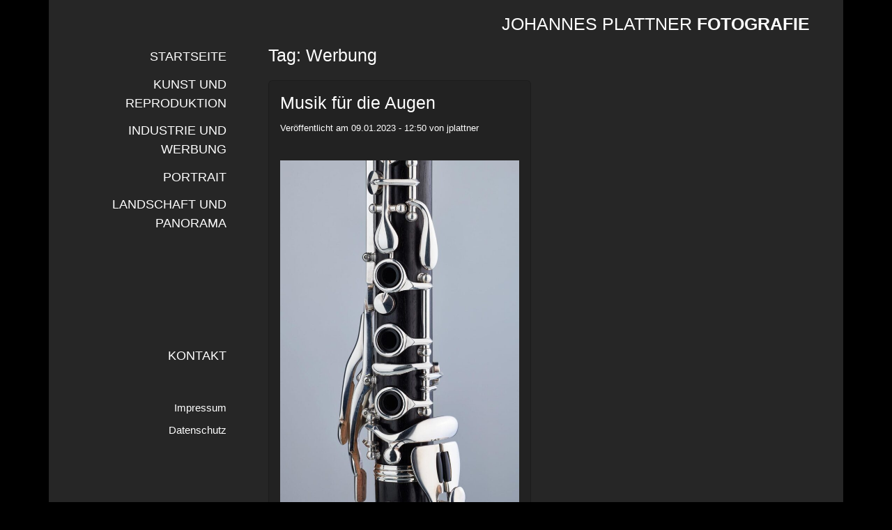

--- FILE ---
content_type: text/html; charset=UTF-8
request_url: https://johannesplattner.com/tag/werbung/
body_size: 12051
content:
<!-- This page is cached by the Hummingbird Performance plugin v3.13.0 - https://wordpress.org/plugins/hummingbird-performance/. --><!DOCTYPE html>
<html lang="de">

<head>
	<meta charset="UTF-8">
	<meta name="viewport" content="width=device-width, initial-scale=1, shrink-to-fit=no">

	<meta name='robots' content='index, follow, max-image-preview:large, max-snippet:-1, max-video-preview:-1' />

	<!-- This site is optimized with the Yoast SEO plugin v24.8.1 - https://yoast.com/wordpress/plugins/seo/ -->
	<title>Werbung Archive - Johannes Plattner Fotografie</title>
	<link rel="canonical" href="https://johannesplattner.com/tag/werbung/" />
	<meta property="og:locale" content="de_DE" />
	<meta property="og:type" content="article" />
	<meta property="og:title" content="Werbung Archive - Johannes Plattner Fotografie" />
	<meta property="og:url" content="https://johannesplattner.com/tag/werbung/" />
	<meta property="og:site_name" content="Johannes Plattner Fotografie" />
	<meta property="og:image" content="https://johannesplattner.com/wp-content/uploads/2023/02/Innsbruck-im-Jaenner-Panorama-Tirol.jpg" />
	<meta property="og:image:width" content="1920" />
	<meta property="og:image:height" content="768" />
	<meta property="og:image:type" content="image/jpeg" />
	<meta name="twitter:card" content="summary_large_image" />
	<script type="application/ld+json" class="yoast-schema-graph">{"@context":"https://schema.org","@graph":[{"@type":"CollectionPage","@id":"https://johannesplattner.com/tag/werbung/","url":"https://johannesplattner.com/tag/werbung/","name":"Werbung Archive - Johannes Plattner Fotografie","isPartOf":{"@id":"https://johannesplattner.com/#website"},"primaryImageOfPage":{"@id":"https://johannesplattner.com/tag/werbung/#primaryimage"},"image":{"@id":"https://johannesplattner.com/tag/werbung/#primaryimage"},"thumbnailUrl":"https://johannesplattner.com/wp-content/uploads/2022/11/OH-630-3.jpg","breadcrumb":{"@id":"https://johannesplattner.com/tag/werbung/#breadcrumb"},"inLanguage":"de"},{"@type":"ImageObject","inLanguage":"de","@id":"https://johannesplattner.com/tag/werbung/#primaryimage","url":"https://johannesplattner.com/wp-content/uploads/2022/11/OH-630-3.jpg","contentUrl":"https://johannesplattner.com/wp-content/uploads/2022/11/OH-630-3.jpg","width":800,"height":1200,"caption":"Produktfoto_Hammerschmidt"},{"@type":"BreadcrumbList","@id":"https://johannesplattner.com/tag/werbung/#breadcrumb","itemListElement":[{"@type":"ListItem","position":1,"name":"Startseite","item":"https://johannesplattner.com/"},{"@type":"ListItem","position":2,"name":"Werbung"}]},{"@type":"WebSite","@id":"https://johannesplattner.com/#website","url":"https://johannesplattner.com/","name":"Johannes Plattner Fotografie","description":"Johannes Plattner - Fotograf in Innsbruck","publisher":{"@id":"https://johannesplattner.com/#organization"},"potentialAction":[{"@type":"SearchAction","target":{"@type":"EntryPoint","urlTemplate":"https://johannesplattner.com/?s={search_term_string}"},"query-input":{"@type":"PropertyValueSpecification","valueRequired":true,"valueName":"search_term_string"}}],"inLanguage":"de"},{"@type":"Organization","@id":"https://johannesplattner.com/#organization","name":"Johannes Plattner Fotografie","url":"https://johannesplattner.com/","logo":{"@type":"ImageObject","inLanguage":"de","@id":"https://johannesplattner.com/#/schema/logo/image/","url":"https://johannesplattner.com/wp-content/uploads/2022/11/johannes-plattner.jpg","contentUrl":"https://johannesplattner.com/wp-content/uploads/2022/11/johannes-plattner.jpg","width":512,"height":512,"caption":"Johannes Plattner Fotografie"},"image":{"@id":"https://johannesplattner.com/#/schema/logo/image/"}}]}</script>
	<!-- / Yoast SEO plugin. -->


<style id='wp-img-auto-sizes-contain-inline-css'>
img:is([sizes=auto i],[sizes^="auto," i]){contain-intrinsic-size:3000px 1500px}
/*# sourceURL=wp-img-auto-sizes-contain-inline-css */
</style>
<style id='wp-block-library-inline-css'>
:root{--wp-block-synced-color:#7a00df;--wp-block-synced-color--rgb:122,0,223;--wp-bound-block-color:var(--wp-block-synced-color);--wp-editor-canvas-background:#ddd;--wp-admin-theme-color:#007cba;--wp-admin-theme-color--rgb:0,124,186;--wp-admin-theme-color-darker-10:#006ba1;--wp-admin-theme-color-darker-10--rgb:0,107,160.5;--wp-admin-theme-color-darker-20:#005a87;--wp-admin-theme-color-darker-20--rgb:0,90,135;--wp-admin-border-width-focus:2px}@media (min-resolution:192dpi){:root{--wp-admin-border-width-focus:1.5px}}.wp-element-button{cursor:pointer}:root .has-very-light-gray-background-color{background-color:#eee}:root .has-very-dark-gray-background-color{background-color:#313131}:root .has-very-light-gray-color{color:#eee}:root .has-very-dark-gray-color{color:#313131}:root .has-vivid-green-cyan-to-vivid-cyan-blue-gradient-background{background:linear-gradient(135deg,#00d084,#0693e3)}:root .has-purple-crush-gradient-background{background:linear-gradient(135deg,#34e2e4,#4721fb 50%,#ab1dfe)}:root .has-hazy-dawn-gradient-background{background:linear-gradient(135deg,#faaca8,#dad0ec)}:root .has-subdued-olive-gradient-background{background:linear-gradient(135deg,#fafae1,#67a671)}:root .has-atomic-cream-gradient-background{background:linear-gradient(135deg,#fdd79a,#004a59)}:root .has-nightshade-gradient-background{background:linear-gradient(135deg,#330968,#31cdcf)}:root .has-midnight-gradient-background{background:linear-gradient(135deg,#020381,#2874fc)}:root{--wp--preset--font-size--normal:16px;--wp--preset--font-size--huge:42px}.has-regular-font-size{font-size:1em}.has-larger-font-size{font-size:2.625em}.has-normal-font-size{font-size:var(--wp--preset--font-size--normal)}.has-huge-font-size{font-size:var(--wp--preset--font-size--huge)}.has-text-align-center{text-align:center}.has-text-align-left{text-align:left}.has-text-align-right{text-align:right}.has-fit-text{white-space:nowrap!important}#end-resizable-editor-section{display:none}.aligncenter{clear:both}.items-justified-left{justify-content:flex-start}.items-justified-center{justify-content:center}.items-justified-right{justify-content:flex-end}.items-justified-space-between{justify-content:space-between}.screen-reader-text{border:0;clip-path:inset(50%);height:1px;margin:-1px;overflow:hidden;padding:0;position:absolute;width:1px;word-wrap:normal!important}.screen-reader-text:focus{background-color:#ddd;clip-path:none;color:#444;display:block;font-size:1em;height:auto;left:5px;line-height:normal;padding:15px 23px 14px;text-decoration:none;top:5px;width:auto;z-index:100000}html :where(.has-border-color){border-style:solid}html :where([style*=border-top-color]){border-top-style:solid}html :where([style*=border-right-color]){border-right-style:solid}html :where([style*=border-bottom-color]){border-bottom-style:solid}html :where([style*=border-left-color]){border-left-style:solid}html :where([style*=border-width]){border-style:solid}html :where([style*=border-top-width]){border-top-style:solid}html :where([style*=border-right-width]){border-right-style:solid}html :where([style*=border-bottom-width]){border-bottom-style:solid}html :where([style*=border-left-width]){border-left-style:solid}html :where(img[class*=wp-image-]){height:auto;max-width:100%}:where(figure){margin:0 0 1em}html :where(.is-position-sticky){--wp-admin--admin-bar--position-offset:var(--wp-admin--admin-bar--height,0px)}@media screen and (max-width:600px){html :where(.is-position-sticky){--wp-admin--admin-bar--position-offset:0px}}

/*# sourceURL=wp-block-library-inline-css */
</style><style id='wp-block-gallery-inline-css'>
.blocks-gallery-grid:not(.has-nested-images),.wp-block-gallery:not(.has-nested-images){display:flex;flex-wrap:wrap;list-style-type:none;margin:0;padding:0}.blocks-gallery-grid:not(.has-nested-images) .blocks-gallery-image,.blocks-gallery-grid:not(.has-nested-images) .blocks-gallery-item,.wp-block-gallery:not(.has-nested-images) .blocks-gallery-image,.wp-block-gallery:not(.has-nested-images) .blocks-gallery-item{display:flex;flex-direction:column;flex-grow:1;justify-content:center;margin:0 1em 1em 0;position:relative;width:calc(50% - 1em)}.blocks-gallery-grid:not(.has-nested-images) .blocks-gallery-image:nth-of-type(2n),.blocks-gallery-grid:not(.has-nested-images) .blocks-gallery-item:nth-of-type(2n),.wp-block-gallery:not(.has-nested-images) .blocks-gallery-image:nth-of-type(2n),.wp-block-gallery:not(.has-nested-images) .blocks-gallery-item:nth-of-type(2n){margin-right:0}.blocks-gallery-grid:not(.has-nested-images) .blocks-gallery-image figure,.blocks-gallery-grid:not(.has-nested-images) .blocks-gallery-item figure,.wp-block-gallery:not(.has-nested-images) .blocks-gallery-image figure,.wp-block-gallery:not(.has-nested-images) .blocks-gallery-item figure{align-items:flex-end;display:flex;height:100%;justify-content:flex-start;margin:0}.blocks-gallery-grid:not(.has-nested-images) .blocks-gallery-image img,.blocks-gallery-grid:not(.has-nested-images) .blocks-gallery-item img,.wp-block-gallery:not(.has-nested-images) .blocks-gallery-image img,.wp-block-gallery:not(.has-nested-images) .blocks-gallery-item img{display:block;height:auto;max-width:100%;width:auto}.blocks-gallery-grid:not(.has-nested-images) .blocks-gallery-image figcaption,.blocks-gallery-grid:not(.has-nested-images) .blocks-gallery-item figcaption,.wp-block-gallery:not(.has-nested-images) .blocks-gallery-image figcaption,.wp-block-gallery:not(.has-nested-images) .blocks-gallery-item figcaption{background:linear-gradient(0deg,#000000b3,#0000004d 70%,#0000);bottom:0;box-sizing:border-box;color:#fff;font-size:.8em;margin:0;max-height:100%;overflow:auto;padding:3em .77em .7em;position:absolute;text-align:center;width:100%;z-index:2}.blocks-gallery-grid:not(.has-nested-images) .blocks-gallery-image figcaption img,.blocks-gallery-grid:not(.has-nested-images) .blocks-gallery-item figcaption img,.wp-block-gallery:not(.has-nested-images) .blocks-gallery-image figcaption img,.wp-block-gallery:not(.has-nested-images) .blocks-gallery-item figcaption img{display:inline}.blocks-gallery-grid:not(.has-nested-images) figcaption,.wp-block-gallery:not(.has-nested-images) figcaption{flex-grow:1}.blocks-gallery-grid:not(.has-nested-images).is-cropped .blocks-gallery-image a,.blocks-gallery-grid:not(.has-nested-images).is-cropped .blocks-gallery-image img,.blocks-gallery-grid:not(.has-nested-images).is-cropped .blocks-gallery-item a,.blocks-gallery-grid:not(.has-nested-images).is-cropped .blocks-gallery-item img,.wp-block-gallery:not(.has-nested-images).is-cropped .blocks-gallery-image a,.wp-block-gallery:not(.has-nested-images).is-cropped .blocks-gallery-image img,.wp-block-gallery:not(.has-nested-images).is-cropped .blocks-gallery-item a,.wp-block-gallery:not(.has-nested-images).is-cropped .blocks-gallery-item img{flex:1;height:100%;object-fit:cover;width:100%}.blocks-gallery-grid:not(.has-nested-images).columns-1 .blocks-gallery-image,.blocks-gallery-grid:not(.has-nested-images).columns-1 .blocks-gallery-item,.wp-block-gallery:not(.has-nested-images).columns-1 .blocks-gallery-image,.wp-block-gallery:not(.has-nested-images).columns-1 .blocks-gallery-item{margin-right:0;width:100%}@media (min-width:600px){.blocks-gallery-grid:not(.has-nested-images).columns-3 .blocks-gallery-image,.blocks-gallery-grid:not(.has-nested-images).columns-3 .blocks-gallery-item,.wp-block-gallery:not(.has-nested-images).columns-3 .blocks-gallery-image,.wp-block-gallery:not(.has-nested-images).columns-3 .blocks-gallery-item{margin-right:1em;width:calc(33.33333% - .66667em)}.blocks-gallery-grid:not(.has-nested-images).columns-4 .blocks-gallery-image,.blocks-gallery-grid:not(.has-nested-images).columns-4 .blocks-gallery-item,.wp-block-gallery:not(.has-nested-images).columns-4 .blocks-gallery-image,.wp-block-gallery:not(.has-nested-images).columns-4 .blocks-gallery-item{margin-right:1em;width:calc(25% - .75em)}.blocks-gallery-grid:not(.has-nested-images).columns-5 .blocks-gallery-image,.blocks-gallery-grid:not(.has-nested-images).columns-5 .blocks-gallery-item,.wp-block-gallery:not(.has-nested-images).columns-5 .blocks-gallery-image,.wp-block-gallery:not(.has-nested-images).columns-5 .blocks-gallery-item{margin-right:1em;width:calc(20% - .8em)}.blocks-gallery-grid:not(.has-nested-images).columns-6 .blocks-gallery-image,.blocks-gallery-grid:not(.has-nested-images).columns-6 .blocks-gallery-item,.wp-block-gallery:not(.has-nested-images).columns-6 .blocks-gallery-image,.wp-block-gallery:not(.has-nested-images).columns-6 .blocks-gallery-item{margin-right:1em;width:calc(16.66667% - .83333em)}.blocks-gallery-grid:not(.has-nested-images).columns-7 .blocks-gallery-image,.blocks-gallery-grid:not(.has-nested-images).columns-7 .blocks-gallery-item,.wp-block-gallery:not(.has-nested-images).columns-7 .blocks-gallery-image,.wp-block-gallery:not(.has-nested-images).columns-7 .blocks-gallery-item{margin-right:1em;width:calc(14.28571% - .85714em)}.blocks-gallery-grid:not(.has-nested-images).columns-8 .blocks-gallery-image,.blocks-gallery-grid:not(.has-nested-images).columns-8 .blocks-gallery-item,.wp-block-gallery:not(.has-nested-images).columns-8 .blocks-gallery-image,.wp-block-gallery:not(.has-nested-images).columns-8 .blocks-gallery-item{margin-right:1em;width:calc(12.5% - .875em)}.blocks-gallery-grid:not(.has-nested-images).columns-1 .blocks-gallery-image:nth-of-type(1n),.blocks-gallery-grid:not(.has-nested-images).columns-1 .blocks-gallery-item:nth-of-type(1n),.blocks-gallery-grid:not(.has-nested-images).columns-2 .blocks-gallery-image:nth-of-type(2n),.blocks-gallery-grid:not(.has-nested-images).columns-2 .blocks-gallery-item:nth-of-type(2n),.blocks-gallery-grid:not(.has-nested-images).columns-3 .blocks-gallery-image:nth-of-type(3n),.blocks-gallery-grid:not(.has-nested-images).columns-3 .blocks-gallery-item:nth-of-type(3n),.blocks-gallery-grid:not(.has-nested-images).columns-4 .blocks-gallery-image:nth-of-type(4n),.blocks-gallery-grid:not(.has-nested-images).columns-4 .blocks-gallery-item:nth-of-type(4n),.blocks-gallery-grid:not(.has-nested-images).columns-5 .blocks-gallery-image:nth-of-type(5n),.blocks-gallery-grid:not(.has-nested-images).columns-5 .blocks-gallery-item:nth-of-type(5n),.blocks-gallery-grid:not(.has-nested-images).columns-6 .blocks-gallery-image:nth-of-type(6n),.blocks-gallery-grid:not(.has-nested-images).columns-6 .blocks-gallery-item:nth-of-type(6n),.blocks-gallery-grid:not(.has-nested-images).columns-7 .blocks-gallery-image:nth-of-type(7n),.blocks-gallery-grid:not(.has-nested-images).columns-7 .blocks-gallery-item:nth-of-type(7n),.blocks-gallery-grid:not(.has-nested-images).columns-8 .blocks-gallery-image:nth-of-type(8n),.blocks-gallery-grid:not(.has-nested-images).columns-8 .blocks-gallery-item:nth-of-type(8n),.wp-block-gallery:not(.has-nested-images).columns-1 .blocks-gallery-image:nth-of-type(1n),.wp-block-gallery:not(.has-nested-images).columns-1 .blocks-gallery-item:nth-of-type(1n),.wp-block-gallery:not(.has-nested-images).columns-2 .blocks-gallery-image:nth-of-type(2n),.wp-block-gallery:not(.has-nested-images).columns-2 .blocks-gallery-item:nth-of-type(2n),.wp-block-gallery:not(.has-nested-images).columns-3 .blocks-gallery-image:nth-of-type(3n),.wp-block-gallery:not(.has-nested-images).columns-3 .blocks-gallery-item:nth-of-type(3n),.wp-block-gallery:not(.has-nested-images).columns-4 .blocks-gallery-image:nth-of-type(4n),.wp-block-gallery:not(.has-nested-images).columns-4 .blocks-gallery-item:nth-of-type(4n),.wp-block-gallery:not(.has-nested-images).columns-5 .blocks-gallery-image:nth-of-type(5n),.wp-block-gallery:not(.has-nested-images).columns-5 .blocks-gallery-item:nth-of-type(5n),.wp-block-gallery:not(.has-nested-images).columns-6 .blocks-gallery-image:nth-of-type(6n),.wp-block-gallery:not(.has-nested-images).columns-6 .blocks-gallery-item:nth-of-type(6n),.wp-block-gallery:not(.has-nested-images).columns-7 .blocks-gallery-image:nth-of-type(7n),.wp-block-gallery:not(.has-nested-images).columns-7 .blocks-gallery-item:nth-of-type(7n),.wp-block-gallery:not(.has-nested-images).columns-8 .blocks-gallery-image:nth-of-type(8n),.wp-block-gallery:not(.has-nested-images).columns-8 .blocks-gallery-item:nth-of-type(8n){margin-right:0}}.blocks-gallery-grid:not(.has-nested-images) .blocks-gallery-image:last-child,.blocks-gallery-grid:not(.has-nested-images) .blocks-gallery-item:last-child,.wp-block-gallery:not(.has-nested-images) .blocks-gallery-image:last-child,.wp-block-gallery:not(.has-nested-images) .blocks-gallery-item:last-child{margin-right:0}.blocks-gallery-grid:not(.has-nested-images).alignleft,.blocks-gallery-grid:not(.has-nested-images).alignright,.wp-block-gallery:not(.has-nested-images).alignleft,.wp-block-gallery:not(.has-nested-images).alignright{max-width:420px;width:100%}.blocks-gallery-grid:not(.has-nested-images).aligncenter .blocks-gallery-item figure,.wp-block-gallery:not(.has-nested-images).aligncenter .blocks-gallery-item figure{justify-content:center}.wp-block-gallery:not(.is-cropped) .blocks-gallery-item{align-self:flex-start}figure.wp-block-gallery.has-nested-images{align-items:normal}.wp-block-gallery.has-nested-images figure.wp-block-image:not(#individual-image){margin:0;width:calc(50% - var(--wp--style--unstable-gallery-gap, 16px)/2)}.wp-block-gallery.has-nested-images figure.wp-block-image{box-sizing:border-box;display:flex;flex-direction:column;flex-grow:1;justify-content:center;max-width:100%;position:relative}.wp-block-gallery.has-nested-images figure.wp-block-image>a,.wp-block-gallery.has-nested-images figure.wp-block-image>div{flex-direction:column;flex-grow:1;margin:0}.wp-block-gallery.has-nested-images figure.wp-block-image img{display:block;height:auto;max-width:100%!important;width:auto}.wp-block-gallery.has-nested-images figure.wp-block-image figcaption,.wp-block-gallery.has-nested-images figure.wp-block-image:has(figcaption):before{bottom:0;left:0;max-height:100%;position:absolute;right:0}.wp-block-gallery.has-nested-images figure.wp-block-image:has(figcaption):before{backdrop-filter:blur(3px);content:"";height:100%;-webkit-mask-image:linear-gradient(0deg,#000 20%,#0000);mask-image:linear-gradient(0deg,#000 20%,#0000);max-height:40%;pointer-events:none}.wp-block-gallery.has-nested-images figure.wp-block-image figcaption{box-sizing:border-box;color:#fff;font-size:13px;margin:0;overflow:auto;padding:1em;text-align:center;text-shadow:0 0 1.5px #000}.wp-block-gallery.has-nested-images figure.wp-block-image figcaption::-webkit-scrollbar{height:12px;width:12px}.wp-block-gallery.has-nested-images figure.wp-block-image figcaption::-webkit-scrollbar-track{background-color:initial}.wp-block-gallery.has-nested-images figure.wp-block-image figcaption::-webkit-scrollbar-thumb{background-clip:padding-box;background-color:initial;border:3px solid #0000;border-radius:8px}.wp-block-gallery.has-nested-images figure.wp-block-image figcaption:focus-within::-webkit-scrollbar-thumb,.wp-block-gallery.has-nested-images figure.wp-block-image figcaption:focus::-webkit-scrollbar-thumb,.wp-block-gallery.has-nested-images figure.wp-block-image figcaption:hover::-webkit-scrollbar-thumb{background-color:#fffc}.wp-block-gallery.has-nested-images figure.wp-block-image figcaption{scrollbar-color:#0000 #0000;scrollbar-gutter:stable both-edges;scrollbar-width:thin}.wp-block-gallery.has-nested-images figure.wp-block-image figcaption:focus,.wp-block-gallery.has-nested-images figure.wp-block-image figcaption:focus-within,.wp-block-gallery.has-nested-images figure.wp-block-image figcaption:hover{scrollbar-color:#fffc #0000}.wp-block-gallery.has-nested-images figure.wp-block-image figcaption{will-change:transform}@media (hover:none){.wp-block-gallery.has-nested-images figure.wp-block-image figcaption{scrollbar-color:#fffc #0000}}.wp-block-gallery.has-nested-images figure.wp-block-image figcaption{background:linear-gradient(0deg,#0006,#0000)}.wp-block-gallery.has-nested-images figure.wp-block-image figcaption img{display:inline}.wp-block-gallery.has-nested-images figure.wp-block-image figcaption a{color:inherit}.wp-block-gallery.has-nested-images figure.wp-block-image.has-custom-border img{box-sizing:border-box}.wp-block-gallery.has-nested-images figure.wp-block-image.has-custom-border>a,.wp-block-gallery.has-nested-images figure.wp-block-image.has-custom-border>div,.wp-block-gallery.has-nested-images figure.wp-block-image.is-style-rounded>a,.wp-block-gallery.has-nested-images figure.wp-block-image.is-style-rounded>div{flex:1 1 auto}.wp-block-gallery.has-nested-images figure.wp-block-image.has-custom-border figcaption,.wp-block-gallery.has-nested-images figure.wp-block-image.is-style-rounded figcaption{background:none;color:inherit;flex:initial;margin:0;padding:10px 10px 9px;position:relative;text-shadow:none}.wp-block-gallery.has-nested-images figure.wp-block-image.has-custom-border:before,.wp-block-gallery.has-nested-images figure.wp-block-image.is-style-rounded:before{content:none}.wp-block-gallery.has-nested-images figcaption{flex-basis:100%;flex-grow:1;text-align:center}.wp-block-gallery.has-nested-images:not(.is-cropped) figure.wp-block-image:not(#individual-image){margin-bottom:auto;margin-top:0}.wp-block-gallery.has-nested-images.is-cropped figure.wp-block-image:not(#individual-image){align-self:inherit}.wp-block-gallery.has-nested-images.is-cropped figure.wp-block-image:not(#individual-image)>a,.wp-block-gallery.has-nested-images.is-cropped figure.wp-block-image:not(#individual-image)>div:not(.components-drop-zone){display:flex}.wp-block-gallery.has-nested-images.is-cropped figure.wp-block-image:not(#individual-image) a,.wp-block-gallery.has-nested-images.is-cropped figure.wp-block-image:not(#individual-image) img{flex:1 0 0%;height:100%;object-fit:cover;width:100%}.wp-block-gallery.has-nested-images.columns-1 figure.wp-block-image:not(#individual-image){width:100%}@media (min-width:600px){.wp-block-gallery.has-nested-images.columns-3 figure.wp-block-image:not(#individual-image){width:calc(33.33333% - var(--wp--style--unstable-gallery-gap, 16px)*.66667)}.wp-block-gallery.has-nested-images.columns-4 figure.wp-block-image:not(#individual-image){width:calc(25% - var(--wp--style--unstable-gallery-gap, 16px)*.75)}.wp-block-gallery.has-nested-images.columns-5 figure.wp-block-image:not(#individual-image){width:calc(20% - var(--wp--style--unstable-gallery-gap, 16px)*.8)}.wp-block-gallery.has-nested-images.columns-6 figure.wp-block-image:not(#individual-image){width:calc(16.66667% - var(--wp--style--unstable-gallery-gap, 16px)*.83333)}.wp-block-gallery.has-nested-images.columns-7 figure.wp-block-image:not(#individual-image){width:calc(14.28571% - var(--wp--style--unstable-gallery-gap, 16px)*.85714)}.wp-block-gallery.has-nested-images.columns-8 figure.wp-block-image:not(#individual-image){width:calc(12.5% - var(--wp--style--unstable-gallery-gap, 16px)*.875)}.wp-block-gallery.has-nested-images.columns-default figure.wp-block-image:not(#individual-image){width:calc(33.33% - var(--wp--style--unstable-gallery-gap, 16px)*.66667)}.wp-block-gallery.has-nested-images.columns-default figure.wp-block-image:not(#individual-image):first-child:nth-last-child(2),.wp-block-gallery.has-nested-images.columns-default figure.wp-block-image:not(#individual-image):first-child:nth-last-child(2)~figure.wp-block-image:not(#individual-image){width:calc(50% - var(--wp--style--unstable-gallery-gap, 16px)*.5)}.wp-block-gallery.has-nested-images.columns-default figure.wp-block-image:not(#individual-image):first-child:last-child{width:100%}}.wp-block-gallery.has-nested-images.alignleft,.wp-block-gallery.has-nested-images.alignright{max-width:420px;width:100%}.wp-block-gallery.has-nested-images.aligncenter{justify-content:center}
/*# sourceURL=https://johannesplattner.com/wp-includes/blocks/gallery/style.min.css */
</style>
<style id='wp-block-gallery-theme-inline-css'>
.blocks-gallery-caption{color:#555;font-size:13px;text-align:center}.is-dark-theme .blocks-gallery-caption{color:#ffffffa6}
/*# sourceURL=https://johannesplattner.com/wp-includes/blocks/gallery/theme.min.css */
</style>
<style id='wp-block-image-inline-css'>
.wp-block-image>a,.wp-block-image>figure>a{display:inline-block}.wp-block-image img{box-sizing:border-box;height:auto;max-width:100%;vertical-align:bottom}@media not (prefers-reduced-motion){.wp-block-image img.hide{visibility:hidden}.wp-block-image img.show{animation:show-content-image .4s}}.wp-block-image[style*=border-radius] img,.wp-block-image[style*=border-radius]>a{border-radius:inherit}.wp-block-image.has-custom-border img{box-sizing:border-box}.wp-block-image.aligncenter{text-align:center}.wp-block-image.alignfull>a,.wp-block-image.alignwide>a{width:100%}.wp-block-image.alignfull img,.wp-block-image.alignwide img{height:auto;width:100%}.wp-block-image .aligncenter,.wp-block-image .alignleft,.wp-block-image .alignright,.wp-block-image.aligncenter,.wp-block-image.alignleft,.wp-block-image.alignright{display:table}.wp-block-image .aligncenter>figcaption,.wp-block-image .alignleft>figcaption,.wp-block-image .alignright>figcaption,.wp-block-image.aligncenter>figcaption,.wp-block-image.alignleft>figcaption,.wp-block-image.alignright>figcaption{caption-side:bottom;display:table-caption}.wp-block-image .alignleft{float:left;margin:.5em 1em .5em 0}.wp-block-image .alignright{float:right;margin:.5em 0 .5em 1em}.wp-block-image .aligncenter{margin-left:auto;margin-right:auto}.wp-block-image :where(figcaption){margin-bottom:1em;margin-top:.5em}.wp-block-image.is-style-circle-mask img{border-radius:9999px}@supports ((-webkit-mask-image:none) or (mask-image:none)) or (-webkit-mask-image:none){.wp-block-image.is-style-circle-mask img{border-radius:0;-webkit-mask-image:url('data:image/svg+xml;utf8,<svg viewBox="0 0 100 100" xmlns="http://www.w3.org/2000/svg"><circle cx="50" cy="50" r="50"/></svg>');mask-image:url('data:image/svg+xml;utf8,<svg viewBox="0 0 100 100" xmlns="http://www.w3.org/2000/svg"><circle cx="50" cy="50" r="50"/></svg>');mask-mode:alpha;-webkit-mask-position:center;mask-position:center;-webkit-mask-repeat:no-repeat;mask-repeat:no-repeat;-webkit-mask-size:contain;mask-size:contain}}:root :where(.wp-block-image.is-style-rounded img,.wp-block-image .is-style-rounded img){border-radius:9999px}.wp-block-image figure{margin:0}.wp-lightbox-container{display:flex;flex-direction:column;position:relative}.wp-lightbox-container img{cursor:zoom-in}.wp-lightbox-container img:hover+button{opacity:1}.wp-lightbox-container button{align-items:center;backdrop-filter:blur(16px) saturate(180%);background-color:#5a5a5a40;border:none;border-radius:4px;cursor:zoom-in;display:flex;height:20px;justify-content:center;opacity:0;padding:0;position:absolute;right:16px;text-align:center;top:16px;width:20px;z-index:100}@media not (prefers-reduced-motion){.wp-lightbox-container button{transition:opacity .2s ease}}.wp-lightbox-container button:focus-visible{outline:3px auto #5a5a5a40;outline:3px auto -webkit-focus-ring-color;outline-offset:3px}.wp-lightbox-container button:hover{cursor:pointer;opacity:1}.wp-lightbox-container button:focus{opacity:1}.wp-lightbox-container button:focus,.wp-lightbox-container button:hover,.wp-lightbox-container button:not(:hover):not(:active):not(.has-background){background-color:#5a5a5a40;border:none}.wp-lightbox-overlay{box-sizing:border-box;cursor:zoom-out;height:100vh;left:0;overflow:hidden;position:fixed;top:0;visibility:hidden;width:100%;z-index:100000}.wp-lightbox-overlay .close-button{align-items:center;cursor:pointer;display:flex;justify-content:center;min-height:40px;min-width:40px;padding:0;position:absolute;right:calc(env(safe-area-inset-right) + 16px);top:calc(env(safe-area-inset-top) + 16px);z-index:5000000}.wp-lightbox-overlay .close-button:focus,.wp-lightbox-overlay .close-button:hover,.wp-lightbox-overlay .close-button:not(:hover):not(:active):not(.has-background){background:none;border:none}.wp-lightbox-overlay .lightbox-image-container{height:var(--wp--lightbox-container-height);left:50%;overflow:hidden;position:absolute;top:50%;transform:translate(-50%,-50%);transform-origin:top left;width:var(--wp--lightbox-container-width);z-index:9999999999}.wp-lightbox-overlay .wp-block-image{align-items:center;box-sizing:border-box;display:flex;height:100%;justify-content:center;margin:0;position:relative;transform-origin:0 0;width:100%;z-index:3000000}.wp-lightbox-overlay .wp-block-image img{height:var(--wp--lightbox-image-height);min-height:var(--wp--lightbox-image-height);min-width:var(--wp--lightbox-image-width);width:var(--wp--lightbox-image-width)}.wp-lightbox-overlay .wp-block-image figcaption{display:none}.wp-lightbox-overlay button{background:none;border:none}.wp-lightbox-overlay .scrim{background-color:#fff;height:100%;opacity:.9;position:absolute;width:100%;z-index:2000000}.wp-lightbox-overlay.active{visibility:visible}@media not (prefers-reduced-motion){.wp-lightbox-overlay.active{animation:turn-on-visibility .25s both}.wp-lightbox-overlay.active img{animation:turn-on-visibility .35s both}.wp-lightbox-overlay.show-closing-animation:not(.active){animation:turn-off-visibility .35s both}.wp-lightbox-overlay.show-closing-animation:not(.active) img{animation:turn-off-visibility .25s both}.wp-lightbox-overlay.zoom.active{animation:none;opacity:1;visibility:visible}.wp-lightbox-overlay.zoom.active .lightbox-image-container{animation:lightbox-zoom-in .4s}.wp-lightbox-overlay.zoom.active .lightbox-image-container img{animation:none}.wp-lightbox-overlay.zoom.active .scrim{animation:turn-on-visibility .4s forwards}.wp-lightbox-overlay.zoom.show-closing-animation:not(.active){animation:none}.wp-lightbox-overlay.zoom.show-closing-animation:not(.active) .lightbox-image-container{animation:lightbox-zoom-out .4s}.wp-lightbox-overlay.zoom.show-closing-animation:not(.active) .lightbox-image-container img{animation:none}.wp-lightbox-overlay.zoom.show-closing-animation:not(.active) .scrim{animation:turn-off-visibility .4s forwards}}@keyframes show-content-image{0%{visibility:hidden}99%{visibility:hidden}to{visibility:visible}}@keyframes turn-on-visibility{0%{opacity:0}to{opacity:1}}@keyframes turn-off-visibility{0%{opacity:1;visibility:visible}99%{opacity:0;visibility:visible}to{opacity:0;visibility:hidden}}@keyframes lightbox-zoom-in{0%{transform:translate(calc((-100vw + var(--wp--lightbox-scrollbar-width))/2 + var(--wp--lightbox-initial-left-position)),calc(-50vh + var(--wp--lightbox-initial-top-position))) scale(var(--wp--lightbox-scale))}to{transform:translate(-50%,-50%) scale(1)}}@keyframes lightbox-zoom-out{0%{transform:translate(-50%,-50%) scale(1);visibility:visible}99%{visibility:visible}to{transform:translate(calc((-100vw + var(--wp--lightbox-scrollbar-width))/2 + var(--wp--lightbox-initial-left-position)),calc(-50vh + var(--wp--lightbox-initial-top-position))) scale(var(--wp--lightbox-scale));visibility:hidden}}
/*# sourceURL=https://johannesplattner.com/wp-includes/blocks/image/style.min.css */
</style>
<style id='wp-block-image-theme-inline-css'>
:root :where(.wp-block-image figcaption){color:#555;font-size:13px;text-align:center}.is-dark-theme :root :where(.wp-block-image figcaption){color:#ffffffa6}.wp-block-image{margin:0 0 1em}
/*# sourceURL=https://johannesplattner.com/wp-includes/blocks/image/theme.min.css */
</style>
<style id='wp-block-columns-inline-css'>
.wp-block-columns{box-sizing:border-box;display:flex;flex-wrap:wrap!important}@media (min-width:782px){.wp-block-columns{flex-wrap:nowrap!important}}.wp-block-columns{align-items:normal!important}.wp-block-columns.are-vertically-aligned-top{align-items:flex-start}.wp-block-columns.are-vertically-aligned-center{align-items:center}.wp-block-columns.are-vertically-aligned-bottom{align-items:flex-end}@media (max-width:781px){.wp-block-columns:not(.is-not-stacked-on-mobile)>.wp-block-column{flex-basis:100%!important}}@media (min-width:782px){.wp-block-columns:not(.is-not-stacked-on-mobile)>.wp-block-column{flex-basis:0;flex-grow:1}.wp-block-columns:not(.is-not-stacked-on-mobile)>.wp-block-column[style*=flex-basis]{flex-grow:0}}.wp-block-columns.is-not-stacked-on-mobile{flex-wrap:nowrap!important}.wp-block-columns.is-not-stacked-on-mobile>.wp-block-column{flex-basis:0;flex-grow:1}.wp-block-columns.is-not-stacked-on-mobile>.wp-block-column[style*=flex-basis]{flex-grow:0}:where(.wp-block-columns){margin-bottom:1.75em}:where(.wp-block-columns.has-background){padding:1.25em 2.375em}.wp-block-column{flex-grow:1;min-width:0;overflow-wrap:break-word;word-break:break-word}.wp-block-column.is-vertically-aligned-top{align-self:flex-start}.wp-block-column.is-vertically-aligned-center{align-self:center}.wp-block-column.is-vertically-aligned-bottom{align-self:flex-end}.wp-block-column.is-vertically-aligned-stretch{align-self:stretch}.wp-block-column.is-vertically-aligned-bottom,.wp-block-column.is-vertically-aligned-center,.wp-block-column.is-vertically-aligned-top{width:100%}
/*# sourceURL=https://johannesplattner.com/wp-includes/blocks/columns/style.min.css */
</style>
<style id='wp-block-paragraph-inline-css'>
.is-small-text{font-size:.875em}.is-regular-text{font-size:1em}.is-large-text{font-size:2.25em}.is-larger-text{font-size:3em}.has-drop-cap:not(:focus):first-letter{float:left;font-size:8.4em;font-style:normal;font-weight:100;line-height:.68;margin:.05em .1em 0 0;text-transform:uppercase}body.rtl .has-drop-cap:not(:focus):first-letter{float:none;margin-left:.1em}p.has-drop-cap.has-background{overflow:hidden}:root :where(p.has-background){padding:1.25em 2.375em}:where(p.has-text-color:not(.has-link-color)) a{color:inherit}p.has-text-align-left[style*="writing-mode:vertical-lr"],p.has-text-align-right[style*="writing-mode:vertical-rl"]{rotate:180deg}
/*# sourceURL=https://johannesplattner.com/wp-includes/blocks/paragraph/style.min.css */
</style>
<style id='global-styles-inline-css'>
:root{--wp--preset--aspect-ratio--square: 1;--wp--preset--aspect-ratio--4-3: 4/3;--wp--preset--aspect-ratio--3-4: 3/4;--wp--preset--aspect-ratio--3-2: 3/2;--wp--preset--aspect-ratio--2-3: 2/3;--wp--preset--aspect-ratio--16-9: 16/9;--wp--preset--aspect-ratio--9-16: 9/16;--wp--preset--color--black: #000000;--wp--preset--color--cyan-bluish-gray: #abb8c3;--wp--preset--color--white: #ffffff;--wp--preset--color--pale-pink: #f78da7;--wp--preset--color--vivid-red: #cf2e2e;--wp--preset--color--luminous-vivid-orange: #ff6900;--wp--preset--color--luminous-vivid-amber: #fcb900;--wp--preset--color--light-green-cyan: #7bdcb5;--wp--preset--color--vivid-green-cyan: #00d084;--wp--preset--color--pale-cyan-blue: #8ed1fc;--wp--preset--color--vivid-cyan-blue: #0693e3;--wp--preset--color--vivid-purple: #9b51e0;--wp--preset--gradient--vivid-cyan-blue-to-vivid-purple: linear-gradient(135deg,rgb(6,147,227) 0%,rgb(155,81,224) 100%);--wp--preset--gradient--light-green-cyan-to-vivid-green-cyan: linear-gradient(135deg,rgb(122,220,180) 0%,rgb(0,208,130) 100%);--wp--preset--gradient--luminous-vivid-amber-to-luminous-vivid-orange: linear-gradient(135deg,rgb(252,185,0) 0%,rgb(255,105,0) 100%);--wp--preset--gradient--luminous-vivid-orange-to-vivid-red: linear-gradient(135deg,rgb(255,105,0) 0%,rgb(207,46,46) 100%);--wp--preset--gradient--very-light-gray-to-cyan-bluish-gray: linear-gradient(135deg,rgb(238,238,238) 0%,rgb(169,184,195) 100%);--wp--preset--gradient--cool-to-warm-spectrum: linear-gradient(135deg,rgb(74,234,220) 0%,rgb(151,120,209) 20%,rgb(207,42,186) 40%,rgb(238,44,130) 60%,rgb(251,105,98) 80%,rgb(254,248,76) 100%);--wp--preset--gradient--blush-light-purple: linear-gradient(135deg,rgb(255,206,236) 0%,rgb(152,150,240) 100%);--wp--preset--gradient--blush-bordeaux: linear-gradient(135deg,rgb(254,205,165) 0%,rgb(254,45,45) 50%,rgb(107,0,62) 100%);--wp--preset--gradient--luminous-dusk: linear-gradient(135deg,rgb(255,203,112) 0%,rgb(199,81,192) 50%,rgb(65,88,208) 100%);--wp--preset--gradient--pale-ocean: linear-gradient(135deg,rgb(255,245,203) 0%,rgb(182,227,212) 50%,rgb(51,167,181) 100%);--wp--preset--gradient--electric-grass: linear-gradient(135deg,rgb(202,248,128) 0%,rgb(113,206,126) 100%);--wp--preset--gradient--midnight: linear-gradient(135deg,rgb(2,3,129) 0%,rgb(40,116,252) 100%);--wp--preset--font-size--small: 13px;--wp--preset--font-size--medium: 20px;--wp--preset--font-size--large: 36px;--wp--preset--font-size--x-large: 42px;--wp--preset--spacing--20: 0.44rem;--wp--preset--spacing--30: 0.67rem;--wp--preset--spacing--40: 1rem;--wp--preset--spacing--50: 1.5rem;--wp--preset--spacing--60: 2.25rem;--wp--preset--spacing--70: 3.38rem;--wp--preset--spacing--80: 5.06rem;--wp--preset--shadow--natural: 6px 6px 9px rgba(0, 0, 0, 0.2);--wp--preset--shadow--deep: 12px 12px 50px rgba(0, 0, 0, 0.4);--wp--preset--shadow--sharp: 6px 6px 0px rgba(0, 0, 0, 0.2);--wp--preset--shadow--outlined: 6px 6px 0px -3px rgb(255, 255, 255), 6px 6px rgb(0, 0, 0);--wp--preset--shadow--crisp: 6px 6px 0px rgb(0, 0, 0);}:where(.is-layout-flex){gap: 0.5em;}:where(.is-layout-grid){gap: 0.5em;}body .is-layout-flex{display: flex;}.is-layout-flex{flex-wrap: wrap;align-items: center;}.is-layout-flex > :is(*, div){margin: 0;}body .is-layout-grid{display: grid;}.is-layout-grid > :is(*, div){margin: 0;}:where(.wp-block-columns.is-layout-flex){gap: 2em;}:where(.wp-block-columns.is-layout-grid){gap: 2em;}:where(.wp-block-post-template.is-layout-flex){gap: 1.25em;}:where(.wp-block-post-template.is-layout-grid){gap: 1.25em;}.has-black-color{color: var(--wp--preset--color--black) !important;}.has-cyan-bluish-gray-color{color: var(--wp--preset--color--cyan-bluish-gray) !important;}.has-white-color{color: var(--wp--preset--color--white) !important;}.has-pale-pink-color{color: var(--wp--preset--color--pale-pink) !important;}.has-vivid-red-color{color: var(--wp--preset--color--vivid-red) !important;}.has-luminous-vivid-orange-color{color: var(--wp--preset--color--luminous-vivid-orange) !important;}.has-luminous-vivid-amber-color{color: var(--wp--preset--color--luminous-vivid-amber) !important;}.has-light-green-cyan-color{color: var(--wp--preset--color--light-green-cyan) !important;}.has-vivid-green-cyan-color{color: var(--wp--preset--color--vivid-green-cyan) !important;}.has-pale-cyan-blue-color{color: var(--wp--preset--color--pale-cyan-blue) !important;}.has-vivid-cyan-blue-color{color: var(--wp--preset--color--vivid-cyan-blue) !important;}.has-vivid-purple-color{color: var(--wp--preset--color--vivid-purple) !important;}.has-black-background-color{background-color: var(--wp--preset--color--black) !important;}.has-cyan-bluish-gray-background-color{background-color: var(--wp--preset--color--cyan-bluish-gray) !important;}.has-white-background-color{background-color: var(--wp--preset--color--white) !important;}.has-pale-pink-background-color{background-color: var(--wp--preset--color--pale-pink) !important;}.has-vivid-red-background-color{background-color: var(--wp--preset--color--vivid-red) !important;}.has-luminous-vivid-orange-background-color{background-color: var(--wp--preset--color--luminous-vivid-orange) !important;}.has-luminous-vivid-amber-background-color{background-color: var(--wp--preset--color--luminous-vivid-amber) !important;}.has-light-green-cyan-background-color{background-color: var(--wp--preset--color--light-green-cyan) !important;}.has-vivid-green-cyan-background-color{background-color: var(--wp--preset--color--vivid-green-cyan) !important;}.has-pale-cyan-blue-background-color{background-color: var(--wp--preset--color--pale-cyan-blue) !important;}.has-vivid-cyan-blue-background-color{background-color: var(--wp--preset--color--vivid-cyan-blue) !important;}.has-vivid-purple-background-color{background-color: var(--wp--preset--color--vivid-purple) !important;}.has-black-border-color{border-color: var(--wp--preset--color--black) !important;}.has-cyan-bluish-gray-border-color{border-color: var(--wp--preset--color--cyan-bluish-gray) !important;}.has-white-border-color{border-color: var(--wp--preset--color--white) !important;}.has-pale-pink-border-color{border-color: var(--wp--preset--color--pale-pink) !important;}.has-vivid-red-border-color{border-color: var(--wp--preset--color--vivid-red) !important;}.has-luminous-vivid-orange-border-color{border-color: var(--wp--preset--color--luminous-vivid-orange) !important;}.has-luminous-vivid-amber-border-color{border-color: var(--wp--preset--color--luminous-vivid-amber) !important;}.has-light-green-cyan-border-color{border-color: var(--wp--preset--color--light-green-cyan) !important;}.has-vivid-green-cyan-border-color{border-color: var(--wp--preset--color--vivid-green-cyan) !important;}.has-pale-cyan-blue-border-color{border-color: var(--wp--preset--color--pale-cyan-blue) !important;}.has-vivid-cyan-blue-border-color{border-color: var(--wp--preset--color--vivid-cyan-blue) !important;}.has-vivid-purple-border-color{border-color: var(--wp--preset--color--vivid-purple) !important;}.has-vivid-cyan-blue-to-vivid-purple-gradient-background{background: var(--wp--preset--gradient--vivid-cyan-blue-to-vivid-purple) !important;}.has-light-green-cyan-to-vivid-green-cyan-gradient-background{background: var(--wp--preset--gradient--light-green-cyan-to-vivid-green-cyan) !important;}.has-luminous-vivid-amber-to-luminous-vivid-orange-gradient-background{background: var(--wp--preset--gradient--luminous-vivid-amber-to-luminous-vivid-orange) !important;}.has-luminous-vivid-orange-to-vivid-red-gradient-background{background: var(--wp--preset--gradient--luminous-vivid-orange-to-vivid-red) !important;}.has-very-light-gray-to-cyan-bluish-gray-gradient-background{background: var(--wp--preset--gradient--very-light-gray-to-cyan-bluish-gray) !important;}.has-cool-to-warm-spectrum-gradient-background{background: var(--wp--preset--gradient--cool-to-warm-spectrum) !important;}.has-blush-light-purple-gradient-background{background: var(--wp--preset--gradient--blush-light-purple) !important;}.has-blush-bordeaux-gradient-background{background: var(--wp--preset--gradient--blush-bordeaux) !important;}.has-luminous-dusk-gradient-background{background: var(--wp--preset--gradient--luminous-dusk) !important;}.has-pale-ocean-gradient-background{background: var(--wp--preset--gradient--pale-ocean) !important;}.has-electric-grass-gradient-background{background: var(--wp--preset--gradient--electric-grass) !important;}.has-midnight-gradient-background{background: var(--wp--preset--gradient--midnight) !important;}.has-small-font-size{font-size: var(--wp--preset--font-size--small) !important;}.has-medium-font-size{font-size: var(--wp--preset--font-size--medium) !important;}.has-large-font-size{font-size: var(--wp--preset--font-size--large) !important;}.has-x-large-font-size{font-size: var(--wp--preset--font-size--x-large) !important;}
:where(.wp-block-columns.is-layout-flex){gap: 2em;}:where(.wp-block-columns.is-layout-grid){gap: 2em;}
/*# sourceURL=global-styles-inline-css */
</style>
<style id='core-block-supports-inline-css'>
.wp-container-core-columns-is-layout-9d6595d7{flex-wrap:nowrap;}.wp-block-gallery.wp-block-gallery-1{--wp--style--unstable-gallery-gap:var( --wp--style--gallery-gap-default, var( --gallery-block--gutter-size, var( --wp--style--block-gap, 0.5em ) ) );gap:var( --wp--style--gallery-gap-default, var( --gallery-block--gutter-size, var( --wp--style--block-gap, 0.5em ) ) );}
/*# sourceURL=core-block-supports-inline-css */
</style>

<style id='classic-theme-styles-inline-css'>
/*! This file is auto-generated */
.wp-block-button__link{color:#fff;background-color:#32373c;border-radius:9999px;box-shadow:none;text-decoration:none;padding:calc(.667em + 2px) calc(1.333em + 2px);font-size:1.125em}.wp-block-file__button{background:#32373c;color:#fff;text-decoration:none}
/*# sourceURL=/wp-includes/css/classic-themes.min.css */
</style>
<link rel='stylesheet' id='wphb-1-css' href='https://johannesplattner.com/wp-content/uploads/hummingbird-assets/cb102eccadc1f62abdad07ddbc8d6a45.css' media='all' />
<script src="https://johannesplattner.com/wp-content/uploads/hummingbird-assets/fd29e070c1a393218df5963b8aa5b283.js" id="wphb-2-js"></script>
<script src="https://johannesplattner.com/wp-content/plugins/responsive-lightbox/assets/nivo/nivo-lightbox.min.js" id="responsive-lightbox-nivo-js"></script>
<script src="https://johannesplattner.com/wp-includes/js/underscore.min.js" id="underscore-js"></script>
<script id="wphb-3-js-before">
var rlArgs = {"script":"nivo","selector":"lightbox","customEvents":"","activeGalleries":true,"effect":"fade","clickOverlayToClose":true,"keyboardNav":true,"errorMessage":"The requested content cannot be loaded. Please try again later.","woocommerce_gallery":false,"ajaxurl":"https:\/\/johannesplattner.com\/wp-admin\/admin-ajax.php","nonce":"3f2259aea2","preview":false,"postId":278,"scriptExtension":false};

//# sourceURL=wphb-3-js-before
</script>
<script src="https://johannesplattner.com/wp-content/uploads/hummingbird-assets/f8d88282db83f9daa0b1ac804cc6d84f.js" id="wphb-3-js"></script>
<link rel="https://api.w.org/" href="https://johannesplattner.com/wp-json/" /><link rel="alternate" title="JSON" type="application/json" href="https://johannesplattner.com/wp-json/wp/v2/tags/22" /><link rel="EditURI" type="application/rsd+xml" title="RSD" href="https://johannesplattner.com/xmlrpc.php?rsd" />
<meta name="generator" content="WordPress 6.9" />
<noscript><style>.lazyload[data-src]{display:none !important;}</style></noscript><style>.lazyload{background-image:none !important;}.lazyload:before{background-image:none !important;}</style><link rel="icon" href="https://johannesplattner.com/wp-content/uploads/2022/11/cropped-johannes-plattner-32x32.jpg" sizes="32x32" />
<link rel="icon" href="https://johannesplattner.com/wp-content/uploads/2022/11/cropped-johannes-plattner-192x192.jpg" sizes="192x192" />
<link rel="apple-touch-icon" href="https://johannesplattner.com/wp-content/uploads/2022/11/cropped-johannes-plattner-180x180.jpg" />
<meta name="msapplication-TileImage" content="https://johannesplattner.com/wp-content/uploads/2022/11/cropped-johannes-plattner-270x270.jpg" />
	
</head>


<body class="archive tag tag-werbung tag-22 wp-theme-johannesplattner">

	
	<a href="#main" class="visually-hidden-focusable">Zum Hauptinhalt springen</a>

	<div id="wrapper" >
		<div class="container bg-gray main-container pe-3 ps-3 pe-lg-5 ps-lg-5">
			<div class="row">
		
				
				

    <!-- Mobiles Menu -->

    <div class="col-2 text-start d-block d-md-none">

    <span class="menu-open-button" onclick="openNav()">
    <svg xmlns="http://www.w3.org/2000/svg" width="30" height="30" fill="black" class="bi bi-list" viewBox="0 0 16 16">
  <path fill-rule="evenodd" d="M2.5 12a.5.5 0 0 1 .5-.5h10a.5.5 0 0 1 0 1H3a.5.5 0 0 1-.5-.5zm0-4a.5.5 0 0 1 .5-.5h10a.5.5 0 0 1 0 1H3a.5.5 0 0 1-.5-.5zm0-4a.5.5 0 0 1 .5-.5h10a.5.5 0 0 1 0 1H3a.5.5 0 0 1-.5-.5z"/>
</svg>
    </span>

    

    </div>

    <div id="mobile-menu" class="d-block d-md-none">
    <div class="mobile-menu d-flex items-justified-space-between flex-column">
    <a href="javascript:void(0)" class="closebtn" onclick="closeNav()">&times;</a>    
        <div class="mobile-menu-top">

                <div class="menu-main-menu-container"><ul id="menu-main-menu" class="menu"><li id="menu-item-751" class="menu-item menu-item-type-post_type menu-item-object-page menu-item-home menu-item-751"><a href="https://johannesplattner.com/">Startseite</a></li>
<li id="menu-item-744" class="menu-item menu-item-type-post_type menu-item-object-page menu-item-744"><a href="https://johannesplattner.com/kunst-und-reproduktion/">KUNST UND REPRODUKTION</a></li>
<li id="menu-item-745" class="menu-item menu-item-type-post_type menu-item-object-page menu-item-745"><a href="https://johannesplattner.com/werbe-und-industriefotografie/">INDUSTRIE UND WERBUNG</a></li>
<li id="menu-item-746" class="menu-item menu-item-type-post_type menu-item-object-page menu-item-746"><a href="https://johannesplattner.com/portraitfotografie/">PORTRAIT</a></li>
<li id="menu-item-747" class="menu-item menu-item-type-post_type menu-item-object-page menu-item-747"><a href="https://johannesplattner.com/landschaft-und-panoramafotografie/">LANDSCHAFT UND PANORAMA</a></li>
</ul></div>
            </div>
            <div class="mobile-menu-bottom">
                <div class="menu-footer-menu-container"><ul id="menu-footer-menu" class="menu"><li id="menu-item-748" class="menu-item menu-item-type-post_type menu-item-object-page menu-item-748"><a href="https://johannesplattner.com/kontakt-fotostudio-innsbruck/">Kontakt</a></li>
<li id="menu-item-749" class="menu-item menu-item-type-post_type menu-item-object-page menu-item-749"><a href="https://johannesplattner.com/impressum/">Impressum</a></li>
<li id="menu-item-750" class="menu-item menu-item-type-post_type menu-item-object-page menu-item-750"><a href="https://johannesplattner.com/privacy-policy/">Datenschutz</a></li>
</ul></div>            </div>
        </div>
            </div>


        <script>
/* Set the width of the side navigation to 250px */
function openNav() {
  document.getElementById("mobile-menu").style.left = "0vw"; 
}

/* Set the width of the side navigation to 0 */
function closeNav() {
  document.getElementById("mobile-menu").style.left = "-100vw";
} 
</script>				<div class="col-10 text-end d-block d-md-none">
					<a href="https://johannesplattner.com" class="text-white">
						<span class="logo">JOHANNES PLATTNER <strong>FOTOGRAFIE</strong></span>
					</a>
				</div>
				

				
					
					<div class="col-md-12 text-end d-none d-md-block">
					<a href="https://johannesplattner.com" class="text-white">
						<span class="logo">JOHANNES PLATTNER <strong>FOTOGRAFIE</strong></span>
					</a>
					</div>

					

    <!-- Desktop Menu -->

    <div class="col-md-3 text-end pe-5 d-none d-md-block">
        <div class="main-menu d-flex items-justified-space-between flex-column">
            <div class="main-menu-top">

                <div class="menu-main-menu-container"><ul id="menu-main-menu-1" class="menu"><li class="menu-item menu-item-type-post_type menu-item-object-page menu-item-home menu-item-751"><a href="https://johannesplattner.com/">Startseite</a></li>
<li class="menu-item menu-item-type-post_type menu-item-object-page menu-item-744"><a href="https://johannesplattner.com/kunst-und-reproduktion/">KUNST UND REPRODUKTION</a></li>
<li class="menu-item menu-item-type-post_type menu-item-object-page menu-item-745"><a href="https://johannesplattner.com/werbe-und-industriefotografie/">INDUSTRIE UND WERBUNG</a></li>
<li class="menu-item menu-item-type-post_type menu-item-object-page menu-item-746"><a href="https://johannesplattner.com/portraitfotografie/">PORTRAIT</a></li>
<li class="menu-item menu-item-type-post_type menu-item-object-page menu-item-747"><a href="https://johannesplattner.com/landschaft-und-panoramafotografie/">LANDSCHAFT UND PANORAMA</a></li>
</ul></div>
            </div>
            <div class="main-menu-bottom">
                <div class="menu-footer-menu-container"><ul id="menu-footer-menu-1" class="menu"><li class="menu-item menu-item-type-post_type menu-item-object-page menu-item-748"><a href="https://johannesplattner.com/kontakt-fotostudio-innsbruck/">Kontakt</a></li>
<li class="menu-item menu-item-type-post_type menu-item-object-page menu-item-749"><a href="https://johannesplattner.com/impressum/">Impressum</a></li>
<li class="menu-item menu-item-type-post_type menu-item-object-page menu-item-750"><a href="https://johannesplattner.com/privacy-policy/">Datenschutz</a></li>
</ul></div>            </div>
        </div>
    </div>

				


			
				
			

				<main id="main" class="col-lg-9">	<header class="page-header">
		<h1 class="page-title">Tag: Werbung</h1>
			</header>
<div class="clearfix"></div>	<div class="row">
	
<article id="post-278" class="col-sm-6 post-278 post type-post status-publish format-standard has-post-thumbnail hentry category-industrie-und-werbefotografie tag-hammerschmidt tag-klarinetten tag-produktfotografie tag-werbung">
	<div class="card mb-4">
		<header class="card-body">
			<h2 class="card-title">
				<a href="https://johannesplattner.com/industrie-und-werbefotografie/musik-fuer-die-augen/" title="Permalink zu Musik für die Augen" rel="bookmark">Musik für die Augen</a>
			</h2>
							<div class="card-text entry-meta">
					<span class="sep">Veröffentlicht am </span><a href="https://johannesplattner.com/industrie-und-werbefotografie/musik-fuer-die-augen/" title="09.01.2023 - 12:50" rel="bookmark"><time class="entry-date" datetime="2023-01-09T12:50:04+01:00">09.01.2023 - 12:50</time></a><span class="by-author"> <span class="sep"> von </span> <span class="author-meta vcard"><a class="url fn n" href="https://johannesplattner.com/author/jplattner/" title="Zeige alle Artikel von jplattner" rel="author">jplattner</a></span></span>				</div><!-- /.entry-meta -->
					</header>
		<div class="card-body">
			<div class="card-text entry-content">
				<div class="post-thumbnail"><img width="683" height="1024" src="[data-uri]" class="attachment-large size-large wp-post-image lazyload" alt="Produktfoto_Hammerschmidt" decoding="async" fetchpriority="high"   data-src="https://johannesplattner.com/wp-content/uploads/2022/11/OH-630-3-683x1024.jpg" data-srcset="https://johannesplattner.com/wp-content/uploads/2022/11/OH-630-3-683x1024.jpg 683w, https://johannesplattner.com/wp-content/uploads/2022/11/OH-630-3-200x300.jpg 200w, https://johannesplattner.com/wp-content/uploads/2022/11/OH-630-3-768x1152.jpg 768w, https://johannesplattner.com/wp-content/uploads/2022/11/OH-630-3.jpg 800w" data-sizes="auto" data-eio-rwidth="683" data-eio-rheight="1024" /><noscript><img width="683" height="1024" src="https://johannesplattner.com/wp-content/uploads/2022/11/OH-630-3-683x1024.jpg" class="attachment-large size-large wp-post-image" alt="Produktfoto_Hammerschmidt" decoding="async" fetchpriority="high" srcset="https://johannesplattner.com/wp-content/uploads/2022/11/OH-630-3-683x1024.jpg 683w, https://johannesplattner.com/wp-content/uploads/2022/11/OH-630-3-200x300.jpg 200w, https://johannesplattner.com/wp-content/uploads/2022/11/OH-630-3-768x1152.jpg 768w, https://johannesplattner.com/wp-content/uploads/2022/11/OH-630-3.jpg 800w" sizes="(max-width: 683px) 100vw, 683px" data-eio="l" /></noscript></div>
<div class="wp-block-columns is-layout-flex wp-container-core-columns-is-layout-9d6595d7 wp-block-columns-is-layout-flex">
<div class="wp-block-column is-layout-flow wp-block-column-is-layout-flow" style="flex-basis:66.66%">
<p>Eine Klarinette vom Musikhaus Hammerschmidt ist ein kleines Kunstwerk, auch ohne einen einzigen Ton zu spielen. Dementsprechend anspruchsvoll ist es für den Produktfotografen, sie optisch in Szene zu setzen. Dass das traditionsreiche Haus, das seit 1873 besteht, dabei  schon seit Jahren auf mich vertraut, freut mich deshalb besonders. Handwerkliche Präzision, das Zusammenspiel von schwarzem Holz und Silberglanz und langlebige Eleganz ergeben im Bild eine ganz eigene Harmonie. </p>



<p>Die Gesamtansicht des langen, schmalen Instruments in ein ansprechendes Format zu bringen, ist eine Kunst für sich. Für den Musiker zählen aber vor allem die Details wie die Anordnung der Klappen. Deshalb beleuchte ich diese auf meinen Fotos mit Sorgfalt und Präzision und freue mich über Ergebnisse, die wie Musik sind – für die Augen.</p>



<p>Wenn Sie jetzt unbedingt eine neue Klarinette möchten, dann schauen sie doch beim <a href="https://www.musikhaus-hammerschmidt.at/" target="_blank" rel="noreferrer noopener">Musikhaus Hammerschmidt</a> vorbei.</p>
</div>



<div class="wp-block-column is-layout-flow wp-block-column-is-layout-flow" style="flex-basis:33.33%">
<figure class="wp-block-image size-large"><a href="https://johannesplattner.com/wp-content/uploads/2022/11/OH-630-1.jpg" data-rel="lightbox-image-0" data-rl_title="" data-rl_caption="" title="" class="gallery-image-link gallery-image-link"><img decoding="async" width="683" height="1024" src="[data-uri]" alt="Hammerschmidt Klarinette OH-630" class="wp-image-285 lazyload"   data-src="https://johannesplattner.com/wp-content/uploads/2022/11/OH-630-1-683x1024.jpg" data-srcset="https://johannesplattner.com/wp-content/uploads/2022/11/OH-630-1-683x1024.jpg 683w, https://johannesplattner.com/wp-content/uploads/2022/11/OH-630-1-200x300.jpg 200w, https://johannesplattner.com/wp-content/uploads/2022/11/OH-630-1-768x1152.jpg 768w, https://johannesplattner.com/wp-content/uploads/2022/11/OH-630-1.jpg 800w" data-sizes="auto" data-eio-rwidth="683" data-eio-rheight="1024" /><noscript><img decoding="async" width="683" height="1024" src="https://johannesplattner.com/wp-content/uploads/2022/11/OH-630-1-683x1024.jpg" alt="Hammerschmidt Klarinette OH-630" class="wp-image-285" srcset="https://johannesplattner.com/wp-content/uploads/2022/11/OH-630-1-683x1024.jpg 683w, https://johannesplattner.com/wp-content/uploads/2022/11/OH-630-1-200x300.jpg 200w, https://johannesplattner.com/wp-content/uploads/2022/11/OH-630-1-768x1152.jpg 768w, https://johannesplattner.com/wp-content/uploads/2022/11/OH-630-1.jpg 800w" sizes="(max-width: 683px) 100vw, 683px" data-eio="l" /></noscript></a></figure>
</div>
</div>



<figure class="wp-block-gallery has-nested-images columns-default is-cropped wp-block-gallery-1 is-layout-flex wp-block-gallery-is-layout-flex">
<figure class="wp-block-image size-large"><a href="https://johannesplattner.com/wp-content/uploads/2022/11/OH-630-2.jpg" data-rel="lightbox-image-1" data-rl_title="" data-rl_caption="" title="" class="gallery-image-link gallery-image-link"><img decoding="async" width="683" height="1024" data-id="288" src="[data-uri]" alt="Produktfotos Hammerschmidt Klarinette OH-630" class="wp-image-288 lazyload"   data-src="https://johannesplattner.com/wp-content/uploads/2022/11/OH-630-2-683x1024.jpg" data-srcset="https://johannesplattner.com/wp-content/uploads/2022/11/OH-630-2-683x1024.jpg 683w, https://johannesplattner.com/wp-content/uploads/2022/11/OH-630-2-200x300.jpg 200w, https://johannesplattner.com/wp-content/uploads/2022/11/OH-630-2-768x1152.jpg 768w, https://johannesplattner.com/wp-content/uploads/2022/11/OH-630-2.jpg 800w" data-sizes="auto" data-eio-rwidth="683" data-eio-rheight="1024" /><noscript><img decoding="async" width="683" height="1024" data-id="288" src="https://johannesplattner.com/wp-content/uploads/2022/11/OH-630-2-683x1024.jpg" alt="Produktfotos Hammerschmidt Klarinette OH-630" class="wp-image-288" srcset="https://johannesplattner.com/wp-content/uploads/2022/11/OH-630-2-683x1024.jpg 683w, https://johannesplattner.com/wp-content/uploads/2022/11/OH-630-2-200x300.jpg 200w, https://johannesplattner.com/wp-content/uploads/2022/11/OH-630-2-768x1152.jpg 768w, https://johannesplattner.com/wp-content/uploads/2022/11/OH-630-2.jpg 800w" sizes="(max-width: 683px) 100vw, 683px" data-eio="l" /></noscript></a></figure>



<figure class="wp-block-image size-large"><a href="https://johannesplattner.com/wp-content/uploads/2022/11/OH-630-3.jpg" data-rel="lightbox-image-2" data-rl_title="" data-rl_caption="Produktfoto_Hammerschmidt" title="" class="gallery-image-link gallery-image-link"><img decoding="async" width="683" height="1024" data-id="287" src="[data-uri]" alt="Produktfotos Hammerschmidt Klarinette OH-630" class="wp-image-287 lazyload"   data-src="https://johannesplattner.com/wp-content/uploads/2022/11/OH-630-3-683x1024.jpg" data-srcset="https://johannesplattner.com/wp-content/uploads/2022/11/OH-630-3-683x1024.jpg 683w, https://johannesplattner.com/wp-content/uploads/2022/11/OH-630-3-200x300.jpg 200w, https://johannesplattner.com/wp-content/uploads/2022/11/OH-630-3-768x1152.jpg 768w, https://johannesplattner.com/wp-content/uploads/2022/11/OH-630-3.jpg 800w" data-sizes="auto" data-eio-rwidth="683" data-eio-rheight="1024" /><noscript><img decoding="async" width="683" height="1024" data-id="287" src="https://johannesplattner.com/wp-content/uploads/2022/11/OH-630-3-683x1024.jpg" alt="Produktfotos Hammerschmidt Klarinette OH-630" class="wp-image-287" srcset="https://johannesplattner.com/wp-content/uploads/2022/11/OH-630-3-683x1024.jpg 683w, https://johannesplattner.com/wp-content/uploads/2022/11/OH-630-3-200x300.jpg 200w, https://johannesplattner.com/wp-content/uploads/2022/11/OH-630-3-768x1152.jpg 768w, https://johannesplattner.com/wp-content/uploads/2022/11/OH-630-3.jpg 800w" sizes="(max-width: 683px) 100vw, 683px" data-eio="l" /></noscript></a></figure>



<figure class="wp-block-image size-large"><a href="https://johannesplattner.com/wp-content/uploads/2022/11/OH-630-4.jpg" data-rel="lightbox-image-3" data-rl_title="" data-rl_caption="" title="" class="gallery-image-link gallery-image-link"><img decoding="async" width="683" height="1024" data-id="286" src="[data-uri]" alt="Produktfotos Hammerschmidt Klarinette OH-630" class="wp-image-286 lazyload"   data-src="https://johannesplattner.com/wp-content/uploads/2022/11/OH-630-4-683x1024.jpg" data-srcset="https://johannesplattner.com/wp-content/uploads/2022/11/OH-630-4-683x1024.jpg 683w, https://johannesplattner.com/wp-content/uploads/2022/11/OH-630-4-200x300.jpg 200w, https://johannesplattner.com/wp-content/uploads/2022/11/OH-630-4-768x1152.jpg 768w, https://johannesplattner.com/wp-content/uploads/2022/11/OH-630-4.jpg 800w" data-sizes="auto" data-eio-rwidth="683" data-eio-rheight="1024" /><noscript><img decoding="async" width="683" height="1024" data-id="286" src="https://johannesplattner.com/wp-content/uploads/2022/11/OH-630-4-683x1024.jpg" alt="Produktfotos Hammerschmidt Klarinette OH-630" class="wp-image-286" srcset="https://johannesplattner.com/wp-content/uploads/2022/11/OH-630-4-683x1024.jpg 683w, https://johannesplattner.com/wp-content/uploads/2022/11/OH-630-4-200x300.jpg 200w, https://johannesplattner.com/wp-content/uploads/2022/11/OH-630-4-768x1152.jpg 768w, https://johannesplattner.com/wp-content/uploads/2022/11/OH-630-4.jpg 800w" sizes="(max-width: 683px) 100vw, 683px" data-eio="l" /></noscript></a></figure>
</figure>
							</div><!-- /.card-text -->
			<footer class="entry-meta">
				<a href="https://johannesplattner.com/industrie-und-werbefotografie/musik-fuer-die-augen/" class="btn btn-outline-secondary">mehr</a>
			</footer><!-- /.entry-meta -->
		</div><!-- /.card-body -->
	</div><!-- /.col -->
</article><!-- /#post-278 -->
	</div>
<div class="clearfix"></div>		</div>
	</div><!-- /#wrapper -->
	<script type="speculationrules">
{"prefetch":[{"source":"document","where":{"and":[{"href_matches":"/*"},{"not":{"href_matches":["/wp-*.php","/wp-admin/*","/wp-content/uploads/*","/wp-content/*","/wp-content/plugins/*","/wp-content/themes/johannesplattner/*","/*\\?(.+)"]}},{"not":{"selector_matches":"a[rel~=\"nofollow\"]"}},{"not":{"selector_matches":".no-prefetch, .no-prefetch a"}}]},"eagerness":"conservative"}]}
</script>
<script id="wphb-4-js-before">
var eio_lazy_vars = {"exactdn_domain":"","skip_autoscale":0,"threshold":0,"use_dpr":1};
//# sourceURL=wphb-4-js-before
</script>
<script src="https://johannesplattner.com/wp-content/uploads/hummingbird-assets/fccbced1e3655e15cc49012479201407.js" id="wphb-4-js" async data-wp-strategy="async"></script>
	<script>
		jQuery(function(){
			
	




// blogbeiträge Masonry
var $gridblog = jQuery('.story-container').masonry({
	itemSelector: '.story-item',
	});
// layout Masonry after each image loads
$gridblog.imagesLoaded().progress( function() {
	$gridblog.masonry('layout');
});

// blogbeiträge Masonry
var $gridrelatedstories = jQuery('.related-stories-wrapper').masonry({
	itemSelector: '.story-item',
	});
// layout Masonry after each image loads
$gridrelatedstories.imagesLoaded().progress( function() {
	$gridrelatedstories.masonry('layout');
});

			
		});
	</script>
</body>
</html>
<!-- Hummingbird cache file was created in 0.13283205032349 seconds, on 16-01-26 22:52:34 -->